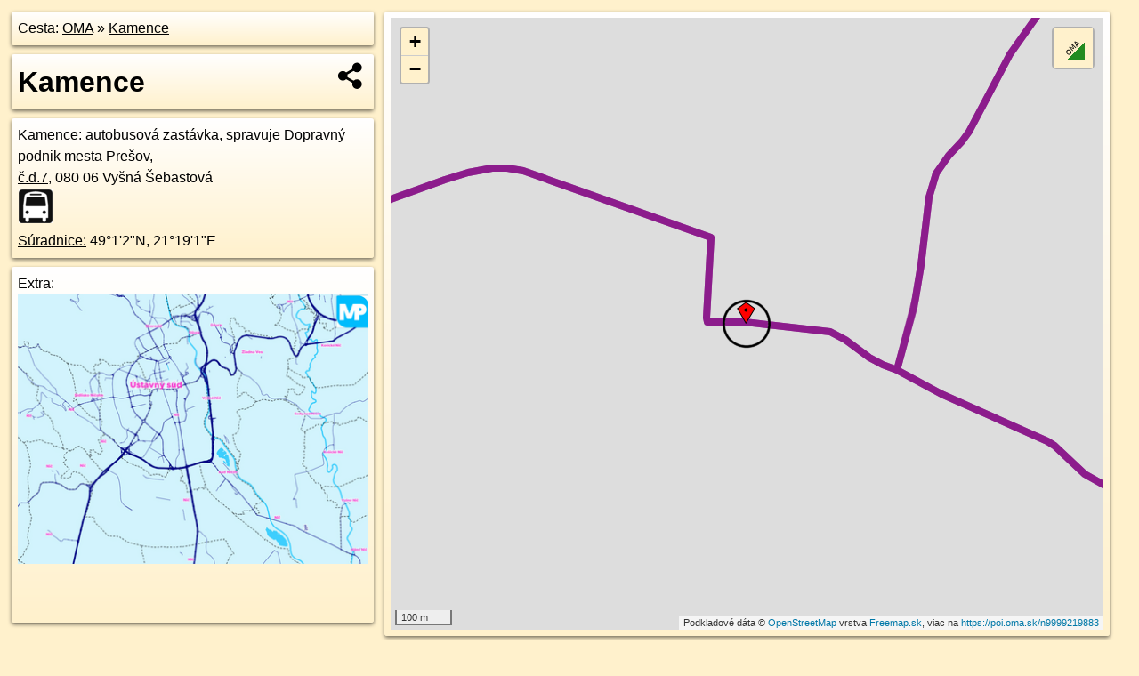

--- FILE ---
content_type: text/html; charset=UTF-8
request_url: https://poi.oma.sk/n9999219883
body_size: 5088
content:
<!DOCTYPE html>
<html lang="sk" dir="ltr">
<head>
	<title>Kamence - oma.sk</title>
	<meta http-equiv="Content-Type" content="text/html; charset=utf-8">
	<meta name="keywords" content="Kamence poi, n9999219883, Vyšná Šebastová, vysna-sebastova, Košická kotlina, kosicka-kotlina, Východné Slovensko, vychodne-slovensko, Prešovský kraj, presovsky-kraj, okres Prešov, okres-presov, Slovensko, slovensko, Šebastová, sebastova, autobusová zastávka, zastavka, autobusové zastávky, turistické trasy, cyklotrasy, pohoria Slovenska, cykloatlas, cyklistické trasy, cykloportál, turisticka mapa, oma.sk">
	<meta name="description" content="Kamence. na OMA.sk, portál o trasách a regiónoch SR.">
	<meta property="og:description" content="Kamence. na OMA.sk."><meta name="apple-mobile-web-app-title" content="Kamence - oma.sk"><link rel="canonical" href="https://poi.oma.sk/n9999219883"><meta property="og:url" content="https://poi.oma.sk/n9999219883"><meta property="og:locale" content="sk_SK">
	<meta name="audience" content="All"><link rel="preconnect" href="https://data.oma.sk"><meta name="robots" content="INDEX,FOLLOW"><meta name="revisit-after" content="7 days"><meta name="author" content="OMA.sk"><meta name="rating" content="Safe for Kids">
	<meta name="theme-color" content="#FFF1CC">
	<meta property="og:image" content="https://data.oma.sk/img/bod/poi.oma.sk-n9999219883.jpg"><meta property="twitter:image" content="https://data.oma.sk/img/bod/poi.oma.sk-n9999219883.jpg"><meta property="twitter:card" content="summary_large_image">
	<meta property='place:location:longitude' content='21.3172165'>
	<meta property='place:location:latitude' content='49.017424'><meta property='og:type' content='place'><meta property='og:locality' content='Vyšná Šebastová'>
	<meta property='og:title' content='Kamence'>
	<link rel='manifest' href='https://poi.oma.sk/manifest.json'>
	<meta name="viewport" content="width=device-width, initial-scale=1.0, maximum-scale=1, minimum-scale=1, user-scalable=no">
	<style>.box{box-sizing:border-box;height:auto;overflow:hidden;cursor:default;margin:5px;margin-bottom:10px;vertical-align:top;box-shadow:0 2px 4px rgba(0,0,0,0.55);border-radius:3px;padding:7px;position:relative;background:linear-gradient(#fff,#fff1cc);display:block;justify-self:start;grid-template-rows:1fr auto;break-inside:avoid;width:99%}div.expander{max-height:250px;overflow:hidden}div.fixedh{height:333px}.smallprint{font-size:.8em;line-height:120%}#popiselementu,#informacie{min-height:167px;height:400px}#zoznam,.minhei{min-height:167px}#navigacia{overflow:hidden;height:200px}body>.box{float:left}h2,h1{margin-top:.1em;margin-bottom:.2em;line-height:150%;text-decoration:none;min-height:48px}h2 a{text-decoration:none}h3,h4{margin:0;margin-bottom:4px;text-decoration:none}p{margin:0}a,a:hover{color:#000}.box img.foto{padding-left:1%;padding-bottom:1%;width:48%;height:105px;object-fit:none;object-position:center}img{border-style:none;max-width:100%}.erb{width:31%;float:right;margin:1%}.poiz{min-width:50px;height:38px;margin:1px;background-repeat:no-repeat;display:inline-block}.shareicon{background-image:url('https://data.oma.sk/img/share.png');background-size:contain;background-repeat:no-repeat;display:inline-block;min-width:32px;padding-left:3px;height:32px;margin:1px 1px 1px 1px;float:right}body{background-color:#fff1cc;height:98%;width:98%;max-width:2100px;min-width:98%;font-family:Tahoma,Geneva,sans-serif;line-height:150%;color:#000}html{height:100%;width:99%}.atlasimg h3{position:absolute;top:90px;left:20px;background-color:white;padding:2px 5px 2px 5px;z-index:3}.erb .stvorec{position:relative;display:block;padding-bottom:100%}.atlasimg a{position:relative;display:block;padding-bottom:53%}.atlasimg img,.stvorec img{position:absolute;top:0;left:0;width:100%;height:auto}div.smallmap,.poimap{width:100%;height:100%}.mapafull #omask{height:100%}@media all and (max-width:840px){body,.smallprint ul{line-height:230%}a.poiz{margin:5px}}@media all and (max-width:500px){.mapafull{width:89%;height:70%}.nemapafull,.fullw{width:89%}.atlasimg{height:100px;overflow:hidden}.atlasimg h3{top:70px;left:20px}}@media all and (min-width:501px) and (max-width:840px){.mapafull{width:92%;height:70%}.nemapafull,.fullw{width:92%}.atlasimg h3{top:75px;left:20px}.atlasimg{height:120px;overflow:hidden}}@media all and (min-width:840px) and (max-width:1000px){.nemapafull{width:30%}.mapafull{width:61%}}@media all and (min-width:1001px) and (max-width:1400px){.nemapafull{width:23%}.mapafull{width:73%}}@media all and (min-width:1401px) and (max-width:1850px){.nemapafull{width:18%}.mapafull{width:77%}}@media all and (min-width:1851px){.nemapafull{width:15%}.mapafull{width:81%}}@media all and (min-width:840px){.fullw{width:98%}.mapafull{height:95%}}.brickcontent{column-gap:10px;margin-top:5px;margin-bottom:10px}@media all and (max-width:1000px){.rightmap,.leftbox{width:100%}.rightmap{height:500px}}@media all and (min-width:1001px){.topbox{display:grid;width:100%;gap:7px;padding-bottom:7px}.rightmap{height:100%}}@media all and (max-width:500px){.brickcontent{column-count:1}}@media all and (min-width:501px) and (max-width:1000px){.brickcontent,.leftbox{column-count:2}.topbox{grid-template-columns:1fr 1fr}.leftbox .biggerbox{column-span:all}}@media all and (min-width:1401px){.leftbox{column-count:2}.leftbox .biggerbox{column-span:all}}@media all and (min-width:1001px) and (max-width:1400px){.brickcontent{column-count:3}.topbox{grid-template-columns:1fr 2fr}}@media all and (min-width:1401px) and (max-width:1850px){.brickcontent{column-count:4}.topbox{grid-template-columns:2fr 2fr}}@media all and (min-width:1851px){.brickcontent{column-count:5}.topbox{grid-template-columns:2fr 3fr}}h3.expand{width:100%}span.right{font-weight:bold;font-size:1.2em;text-align:right;position:absolute;right:5px}.headerclickable{cursor:pointer}#tooltip{min-height:2.7em}span.r2{min-height:2em}.bottom{position:absolute;bottom:0;height:auto;background:white}.blue{background:#8acde3;opacity:.9;font-size:18px;font-weight:bold}ul,ol{margin-top:0;margin-bottom:0;padding-left:20px}ol{padding-left:3em}ul{list-style-type:circle}img.foto-bigger,img.pocasie-img{width:100%}.twtr-tweet-text{font-size:125%}div.box>form>input.search,div.box>input.search,#redir{width:98%;margin:4px;padding:4px;border:#000 1px solid;border-radius:3px;padding-right:0;padding-left:0;margin-top:4px;margin-bottom:4px;background-color:#fff1cc;color:#000;font-weight:bold}#navigacia path{fill:#fff1cc;stroke:#000;stroke-width:2px}#navigacia path:hover{fill:#fff}tr:nth-child(even){background:#fff1cc}tr:nth-child(odd){background:#fff}iframe{scrolling:no;frameborder:0;border:0;overflow:hidden;width:100%;height:400px}a,button{touch-action:manipulation}</style>
	<link rel="apple-touch-icon" type="image/png" href="https://data.oma.sk/img/t/180/logo.png" sizes="180x180">
	<link rel="icon" type="image/png" href="https://data.oma.sk/img/t/96/logo.png" sizes="96x96"><link rel="icon" type="image/png" href="https://data.oma.sk/img/t/192/logo.png" sizes="192x192"><link rel="icon" type="image/png" href="https://data.oma.sk/img/t/512/logo.png" sizes="512x512">
	<meta name="msapplication-TileImage" content="https://data.oma.sk/img/t/144/logo.png"><link rel="shortcut icon" href="https://poi.oma.sk/favicon.ico"><link rel="icon" type="image/svg+xml" href="https://data.oma.sk/img/t/512/logo.svg">
	<meta name="msapplication-config" content="https://www.oma.sk/browserconfig.xml"><meta name="msapplication-TileColor" content="#FFF1CC">
	<meta property="article:author" content="https://www.facebook.com/wwwOMAsk/"><meta name="twitter:site" content="@wwwOMAsk">
</head>
<body>
<div class='topbox'>
 <div class='leftbox'>
<p class='box biggerbox'>Cesta: <a href='https://www.oma.sk'>OMA</a> &raquo; <a href='https://poi.oma.sk/n9999219883'>Kamence</a></p>
<h1 class='box biggerbox'>Kamence</h1>
 <div class='box vcard'><span class='fn'>Kamence</span>: autobusová zastávka, spravuje Dopravný podnik mesta Prešov, <div class="adr"><a class="street-address" href="https://vysna-sebastova.oma.sk/c/7">č.d.<span class="supisne">7</span></a>, <span class="postal-code">080 06</span> <span class="locality">Vyšná Šebastová</span></div> <span class="ikony-right"><a  class='poiz ik-zastavka' href='https://www.oma.sk/doprava/autobusova-zastavka' title='autobusová zastávka na Slovensku'></a> </span><div class='geo'><a href='https://www.freemap.sk/?map=15/49.017424/21.3172165&layers=X&tool=route-planner&points=49.017424/21.3172165,&transport=foot' title='choď na freemap.sk' target='_BLANK' rel='noopener'>Súradnice:</a> <span class='latitude' title='49.017424'>49&deg;1'2"N</span>, <span class='longitude' title='21.3172165'>21&deg;19'1"E</span></div></div><div class='box' id='popiselementu'><span class='lazy' data-loader='ajax' data-src='/js/rek.php?osm_id=9999219883'></span></div></div>
<div class='box rightmap'><div class='poimap smallmap' id='omask' data-lat='49.017424' data-lon='21.3172165'></div></div>
</div><div class='brickcontent'>
<div class="box"><a href="https://vychodne-slovensko.oma.sk">Východné Slovensko</a> &raquo; <a href="https://presovsky-kraj.oma.sk">Prešovský kraj</a> &raquo; <a href="https://okres-presov.oma.sk">okres Prešov</a> &raquo; <a href="https://sebastova.oma.sk">Šebastová</a> &raquo; <a href="https://vysna-sebastova.oma.sk">Vyšná Šebastová</a></div><div class='box trasy'><h3>Linky na zastávke</h3><a href="https://mhd.oma.sk/-15698818" id="-15698818" data-lon="21.317218218705104" data-lat="49.017454479893175" data-color="" title=" vzdialené 3&nbsp;m">Bus 13: Veľká pošta = >  Podhradík</a> <span class='clickable' title=' vzdialené 3&nbsp;m'> &curren;</span></div>
<div class='box markers'><h3>Doprava</h3><a href="https://poi.oma.sk/n9999219885" id="n9999219885a1" data-lon="21.316967" data-lat="49.0174952" title=" vzdialené 20&nbsp;m, smer západo-severozápadne 286&deg;" data-ikona="zastavka">Kamence</a> <span class='clickable' title=' vzdialené 20&nbsp;m, smer západo-severozápadne 286&deg;'> &curren;</span></div>
<div class='box markers'><h3>Duchovno</h3><a href="https://poi.oma.sk/n13104246938" id="n13104246938a2" data-lon="21.316735" data-lat="49.0187446" title=" vzdialené 151&nbsp;m, smer sever-severozápadne 340&deg;" data-ikona="kriz">kríž</a> <span class='clickable' title=' vzdialené 151&nbsp;m, smer sever-severozápadne 340&deg;'> &curren;</span></div>
<div class='box markers'><h3>Zastávky v okolí</h3><a href="https://poi.oma.sk/n9999219883" id="n9999219883a3" data-lon="21.3172165" data-lat="49.017424" title=" vzdialené 0&nbsp;m" data-ikona="zastavka">Kamence</a> <span class='clickable' title=' vzdialené 0&nbsp;m'> &curren;</span>, <a href="https://poi.oma.sk/n9999219885" id="n9999219885a3" data-lon="21.316967" data-lat="49.0174952" title=" vzdialené 20&nbsp;m, smer západo-severozápadne 286&deg;" data-ikona="zastavka">Kamence</a> <span class='clickable' title=' vzdialené 20&nbsp;m, smer západo-severozápadne 286&deg;'> &curren;</span>, <a href="https://poi.oma.sk/n10866847663" id="n10866847663a3" data-lon="21.3203629" data-lat="49.0168583" title=" vzdialené 239&nbsp;m, smer východne 100&deg;" data-ikona="zastavka">Rázceśtie Vyšná Šebastová</a> <span class='clickable' title=' vzdialené 239&nbsp;m, smer východne 100&deg;'> &curren;</span>, <a href="https://poi.oma.sk/n10866847664" id="n10866847664a3" data-lon="21.3206223" data-lat="49.0166903" title=" vzdialené 262&nbsp;m, smer východo-juhovýchodne 102&deg;" data-ikona="zastavka">Rázceśtie Vyšná Šebastová</a> <span class='clickable' title=' vzdialené 262&nbsp;m, smer východo-juhovýchodne 102&deg;'> &curren;</span>, <a href="https://poi.oma.sk/n9999219878" id="n9999219878a3" data-lon="21.3130259" data-lat="49.019616" title=" vzdialené 392&nbsp;m, smer západo-severozápadne 298&deg;" data-ikona="zastavka">Briežky</a> <span class='clickable' title=' vzdialené 392&nbsp;m, smer západo-severozápadne 298&deg;'> &curren;</span>, <a href="https://poi.oma.sk/n9999219881" id="n9999219881a3" data-lon="21.3215907" data-lat="49.0195739" title=" vzdialené 399&nbsp;m, smer východo-severovýchodne 64&deg;" data-ikona="zastavka">Gbolovky</a> <span class='clickable' title=' vzdialené 399&nbsp;m, smer východo-severovýchodne 64&deg;'> &curren;</span>, <a href="https://poi.oma.sk/n9999219877" id="n9999219877a3" data-lon="21.3126826" data-lat="49.0196027" title=" vzdialené 411&nbsp;m, smer západo-severozápadne 296&deg;" data-ikona="zastavka">Briežky</a> <span class='clickable' title=' vzdialené 411&nbsp;m, smer západo-severozápadne 296&deg;'> &curren;</span>, <a href="https://poi.oma.sk/n9999219880" id="n9999219880a3" data-lon="21.3224677" data-lat="49.0202921" title=" vzdialené 499&nbsp;m, smer východo-severovýchodne 61&deg;" data-ikona="zastavka">Gbolovky</a> <span class='clickable' title=' vzdialené 499&nbsp;m, smer východo-severovýchodne 61&deg;'> &curren;</span></div>
<div class='box trasy'><h3>MHD v okolí</h3><a href="https://mhd.oma.sk/-15698818" id="-15698818" data-lon="21.316801684857" data-lat="49.017454899279" data-color="" title=" vzdialené 16&nbsp;m, smer severne 0&deg;">Bus 13: Veľká pošta = >  Podhradík</a> <span class='clickable' title=' vzdialené 16&nbsp;m, smer severne 0&deg;'> &curren;</span>, <a href="https://mhd.oma.sk/-15698819" id="-15698819" data-lon="21.316801684857" data-lat="49.017454899279" data-color="" title=" vzdialené 16&nbsp;m, smer severne 0&deg;">Bus 13: Podhradík = >  Čierny most</a> <span class='clickable' title=' vzdialené 16&nbsp;m, smer severne 0&deg;'> &curren;</span></div>
<div id='toposcope' class='box'></div>
<div class='box'><h3>V kategóriách</h3><a href='https://vysna-sebastova.oma.sk/doprava/autobusova-zastavka' title='autobusová zastávka v Vyšná Šebastová'>autobusová zastávka v Vyšná Šebastová 24x</a>, <a href='https://sebastova.oma.sk/doprava/autobusova-zastavka' title='autobusová zastávka v Šebastová'>autobusová zastávka v Šebastová 54x</a>, <a href='https://okres-presov.oma.sk/doprava/autobusova-zastavka' title='autobusová zastávka v okres Prešov'>autobusová zastávka v okres Prešov 908x</a>, <a href='https://presovsky-kraj.oma.sk/doprava/autobusova-zastavka' title='autobusová zastávka v Prešovský kraj'>autobusová zastávka v Prešovský kraj 2699x</a>, <a href='https://vychodne-slovensko.oma.sk/doprava/autobusova-zastavka' title='autobusová zastávka v Východné Slovensko'>autobusová zastávka v Východné Slovensko 5113x</a></div>
<div class='box smallprint'><h3>Viac o bode</h3>Viac info: <a href='https://www.openstreetmap.org/edit?editor=id&amp;node=9999219883'>aktualizovať mapu</a>, <a href='https://www.openstreetmap.org/edit?editor=remote&amp;node=9999219883'>uprav v JOSM (pokročilé)</a>, <a  href='https://www.openstreetmap.org/browse/node/9999219883' target='_BLANK' rel='nofollow'>9999219883</a>, <div class='geo'><a href='https://www.freemap.sk/?map=15/49.017424/21.3172165&layers=X&tool=route-planner&points=49.017424/21.3172165,&transport=foot' title='choď na freemap.sk' target='_BLANK' rel='noopener'>Súradnice:</a> <span class='latitude' title='49.017424'>49&deg;1'2"N</span>, <span class='longitude' title='21.3172165'>21&deg;19'1"E</span></div><a href='https://data.oma.sk/gpx/gpx-ref.php?osm_id=9999219883&typ=poi&format=gpx'>stiahni GPX</a>, lon: 21.3172165, lat: 49.017424, og type: place, og locality: Vyšná Šebastová, </div>
</div><div class='brickcontent'>
<div class='box atlasimg'><a href='https://poi.oma.sk/n9999219883'><img src='https://data.oma.sk/img/bod/poi.oma.sk-n9999219883.jpg' alt='Kamence' loading='lazy' ></a></div>
<div class='box'><iframe class='lazy' title='facebook stránky' data-src='https://www.facebook.com/plugins/likebox.php?href=https://www.facebook.com/wwwOMAsk&amp;colorscheme=light&amp;show_faces=false&amp;stream=true&amp;header=false&amp;height=400&amp;scrolling=false&amp;border=0'></iframe></div>
<div class='box dbox smallprint'><h3>Viac o nás</h3><ul><li><a href='https://twitter.com/wwwOMAsk'>nájdete nás na twittri</a></li><li><a href='https://www.facebook.com/wwwOMAsk/'>alebo na faceboooku</a></li><li><a href='https://www.oma.sk/spravy/'>alebo aj v správach</a></li></ul></div>
<div class="box lazy minhei" data-loader="ajax" data-src="https://data.oma.sk/img/oma-hladaj.html"></div>
<div class='box dbox smallprint'><h3>Podpor projekt OMA:</h3><a href='https://poi.oma.sk/n9999219883'><img class='erb' src='https://data.oma.sk/img/qr/poi.oma.sk/n9999219883.png' alt='QR kód na túto stránku poi.oma.sk n9999219883' loading='lazy'></a><p>Spojte sa s nami <a href='https://www.facebook.com/wwwOMAsk/' title='OMA.sk facebook stránka'>na facebooku</a>, <a href='https://www.facebook.com/sharer.php?u=https://poi.oma.sk/n9999219883&amp;t=Kamence' title='zdieľať na Facebook' rel='nofollow'>zdieľajte túto stránku na Facebooku</a>, <a href='https://twitter.com/home?status=Kamence%3A+https%3A%2F%2Fpoi.oma.sk%2Fn9999219883' title='zdieľať na Twitter' rel='nofollow'>na Twittri</a>, alebo umiestnite odkaz na svoju stránku.</p><p>Ale hlavne doplňte dáta do Openstreetmap, články do wikipédie, ...</p> </div>
<div class='box smallprint'><h3>Zdroj dát</h3>Mapové údaje pochádzajú z <a href='https://www.openstreetmap.org/' rel='noopener'>www.OpenStreetMap.org</a>, databáza je prístupná pod licenciou <a href='https://www.openstreetmap.org/copyright' rel='noopener'>ODbL</a>. <a href='https://www.oma.sk/' title='OMA vie všetko'><img src='https://data.oma.sk/img/t/100/logo.png' data-retina='https://data.oma.sk/img/t/200/logo.png' alt='OMA logo' class='erb' loading='lazy'></a>Mapový podklad vytvára a aktualizuje <a href='https://www.freemap.sk/'>Freemap Slovakia (www.freemap.sk)</a>, šíriteľný pod licenciou CC-BY-SA. Fotky sme čerpali z galérie portálu freemap.sk, autori fotiek sú uvedení pri jednotlivých fotkách a sú šíriteľné pod licenciou CC a z wikipédie. Výškový profil trás čerpáme z <a href='https://www2.jpl.nasa.gov/srtm/'>SRTM</a>. Niečo vám chýba? <a href='https://wiki.openstreetmap.org/wiki/Sk:WikiProjekt_Slovensko' rel='noopener'>Pridajte to</a>. Sme radi, že tvoríte slobodnú wiki mapu sveta.</div>
<script src='https://data.oma.sk/img/oma-nomap2.js?v=4' defer></script>
</div></body></html>

--- FILE ---
content_type: text/html; charset=UTF-8
request_url: https://poi.oma.sk/js/rek.php?osm_id=9999219883
body_size: -90
content:
Extra:<br/><a href="https://www.palenik.sk/mapa-nicoho" title="Mapa ničoho"><img src="https://data.oma.sk/img/rek/mapa-podla-smeru.png" alt="Mapa ničoho" class="foto-bigger"/></a>

--- FILE ---
content_type: application/javascript; charset=utf-8
request_url: https://data.oma.sk/api.php?osm_id=0,-15698818&tabulka=trasy&format=oma&callback=jQuery361031693955791352435_1769027967545
body_size: 4097
content:
jQuery361031693955791352435_1769027967545([
{"type": "Feature",
 "properties": {"name":"Bus 13: Veľká pošta = >  Podhradík","description":"<h2><a href='https://mhd.oma.sk/-15698818'>Bus 13: Veľká pošta = >  Podhradík</a></h2>dĺžka 15&nbsp;km spravuje Dopravný podnik mesta Prešov, číslo trasy 13, názvy: Bus 13: Veľká pošta => Podhradík <a href='https://mhd.oma.sk/-15698818' title='všetky informácie o trase Bus 13: Veľká pošta = >  Podhradík'>viac o trase</a>","colour":"ine","uri":"https://mhd.oma.sk/-15698818","id":"-15698818","copyright":"poskytuje https://www.oma.sk (c) prispievatelia Openstreetmap, šírené pod licenciou ODbL ( https://www.openstreetmap.org/copyright ): http://wiki.freemap.sk/Licencia"},
 "geometry": {"type":"MultiLineString","coordinates":[[[21.2453731,48.9915852],[21.2454262,48.9915173],[21.2455218,48.9913952],[21.245815,48.991022],[21.24601,48.9907785],[21.2460572,48.9907206],[21.2463289,48.9903875],[21.2464827,48.9901938],[21.2467508,48.9898405],[21.2468073,48.9897622],[21.2468435,48.9897109],[21.2469424,48.9895498],[21.2470817,48.9893604],[21.2471361,48.9892911],[21.247294,48.9890519],[21.2474695,48.9887922],[21.2475324,48.9887082],[21.2475587,48.988673],[21.2475658,48.9886619],[21.2476404,48.9885455],[21.2477973,48.9885697],[21.2479487,48.988602],[21.2480702,48.988641],[21.2481648,48.9886899],[21.2482566,48.9887477],[21.2483658,48.9888332],[21.2485142,48.9889754],[21.2485516,48.9890147],[21.2486096,48.9890756],[21.2487182,48.9891897],[21.2488786,48.9893445],[21.2490103,48.989453],[21.2492112,48.9895978],[21.2494413,48.989738],[21.2495703,48.9898062],[21.2497128,48.9898743],[21.2500032,48.9899917],[21.2502603,48.9900724],[21.2504136,48.9901135],[21.2507001,48.9901812],[21.2508062,48.9902115],[21.2509156,48.9902376],[21.2509398,48.9902434],[21.2512965,48.9903297],[21.2520172,48.9905034],[21.2524828,48.9906097],[21.2527257,48.9906667],[21.2534764,48.9908292],[21.2542484,48.9909882],[21.2547153,48.9910729],[21.2552071,48.9911489],[21.2556928,48.9912108],[21.2561204,48.9912577],[21.2564157,48.9912932],[21.2567196,48.9913273],[21.2570689,48.9913574],[21.257797,48.9914158],[21.2580098,48.991426],[21.2581513,48.9914321],[21.2584815,48.9914361],[21.2589834,48.9914528],[21.2597503,48.9914609],[21.2598073,48.9914597],[21.2601541,48.9913708],[21.2606981,48.9913649],[21.2607534,48.9913647],[21.2610223,48.9914237],[21.2617758,48.9913706],[21.2621573,48.9913364],[21.2632716,48.9912217],[21.2634007,48.991207],[21.2636488,48.9911663],[21.2637938,48.991132],[21.2642368,48.9910465],[21.2654644,48.9908394],[21.2656199,48.9907686],[21.2657714,48.9906996],[21.2657914,48.990742],[21.2658114,48.9907843],[21.2658785,48.9909265],[21.2658907,48.9909557],[21.2659864,48.9912031],[21.266227,48.9917338],[21.2665009,48.9922572],[21.2668064,48.9927021],[21.2669197,48.9928541],[21.2669914,48.9929511],[21.2670968,48.9930778],[21.2675874,48.9936997],[21.2679681,48.9940056],[21.2682934,48.99438],[21.2684217,48.9947102],[21.2686819,48.995027],[21.2690513,48.9954938],[21.2692633,48.9958118],[21.2693518,48.9959486],[21.269441,48.9961039],[21.2696106,48.9964408],[21.2696284,48.9964764],[21.2696449,48.99651],[21.2696919,48.9966272],[21.2697524,48.9967722],[21.2698695,48.9969416],[21.2699566,48.9972491],[21.2699179,48.9973658],[21.2699695,48.9976608],[21.2700017,48.997934],[21.2700138,48.9981763],[21.2700274,48.9984498],[21.2700284,48.998484],[21.2700123,48.9986493],[21.2700029,48.9988059],[21.269942,48.9991309],[21.2698925,48.9993272],[21.2698041,48.9995876],[21.2697269,48.9997906],[21.2696363,48.99999],[21.2695449,49.000174],[21.2694459,49.0003404],[21.2694097,49.0004014],[21.2693553,49.0004823],[21.2689693,49.0010566],[21.268579,49.0015806],[21.268524,49.0016552],[21.2679778,49.0023566],[21.2678025,49.0025874],[21.2669765,49.0036705],[21.2660995,49.0048468],[21.2659524,49.0050483],[21.2658054,49.0052582],[21.2656758,49.0054698],[21.2655817,49.0056309],[21.2654951,49.0058003],[21.265435,49.0059521],[21.2653762,49.0061217],[21.2653494,49.0062245],[21.2653125,49.0063453],[21.2652793,49.0064772],[21.2652504,49.0066162],[21.2652218,49.0068049],[21.2652151,49.0071417],[21.2652217,49.0072771],[21.2652547,49.0075606],[21.2653044,49.0078369],[21.2653692,49.0081009],[21.2654458,49.0083633],[21.2663114,49.0109995],[21.266421,49.0112208],[21.2665216,49.0114235],[21.2665935,49.0115197],[21.2667113,49.0115904],[21.2668191,49.0116281],[21.2669399,49.0116441],[21.2671847,49.0116293],[21.2673278,49.0116236],[21.2674133,49.0116259],[21.2674555,49.0116311],[21.2676336,49.0116582],[21.2680108,49.0117122],[21.268326,49.0117502],[21.2684852,49.0117642],[21.2702483,49.0117825],[21.2703884,49.0117839],[21.2704765,49.0117848],[21.2707881,49.011793],[21.2712812,49.0117919],[21.271735,49.0117827],[21.2722278,49.0117765],[21.2729416,49.0117485],[21.2730657,49.0117442],[21.2731692,49.0117413],[21.2733095,49.01174],[21.2735951,49.0117262],[21.2737458,49.0117234],[21.2740575,49.0117176],[21.2743083,49.0117047],[21.2744952,49.0116801],[21.2746447,49.0116723],[21.2748672,49.0117014],[21.2750022,49.0117473],[21.2750792,49.0117735],[21.2751611,49.0117991],[21.2756475,49.0118712],[21.2756896,49.0118775],[21.2766594,49.0119614],[21.2780217,49.011995],[21.279102,49.0120629],[21.2791306,49.0120647],[21.2794131,49.0120824],[21.2796303,49.012098],[21.2799088,49.0121858],[21.2804095,49.012356],[21.281024,49.0126063],[21.2811337,49.012651],[21.2811012,49.0126925],[21.2807622,49.0131255],[21.2767108,49.0134182],[21.2763374,49.0134452],[21.2766135,49.0143517],[21.2768863,49.0152928],[21.2771093,49.016367],[21.2772961,49.017221],[21.2774275,49.0178261],[21.2774373,49.0178713],[21.2774454,49.0179084],[21.2762834,49.0180064],[21.2761826,49.0180368],[21.2761344,49.0180514],[21.2759727,49.018111],[21.2760996,49.0182454],[21.276171,49.018344],[21.2761863,49.0183681],[21.276243,49.0184575],[21.2763023,49.0185617],[21.2763613,49.0186885],[21.2764721,49.0189804],[21.2764931,49.0190358],[21.2765079,49.0190747],[21.2766526,49.0194558],[21.2766625,49.019482],[21.2767139,49.0196172],[21.2768168,49.0198881],[21.2768643,49.0200132],[21.2769376,49.0202063],[21.2770058,49.020386],[21.2770478,49.0204936],[21.2771082,49.0206484],[21.2771292,49.0207025],[21.2773644,49.0212461],[21.2773829,49.0212961],[21.2773905,49.0213199],[21.2773905,49.0213635],[21.2773769,49.0214181],[21.2773557,49.0214598],[21.2773363,49.0214845],[21.277292,49.0215354],[21.2772431,49.0215916],[21.277539,49.0217161],[21.2783823,49.0220709],[21.2784274,49.0220899],[21.2793248,49.0224419],[21.2794894,49.022513],[21.280207,49.022823],[21.280238,49.0228358],[21.2807929,49.0230646],[21.2809418,49.0231238],[21.2810749,49.0231764],[21.2812769,49.0232562],[21.2817755,49.0234532],[21.2821266,49.023592],[21.2827671,49.0238452],[21.2833849,49.0240894],[21.2835348,49.0241486],[21.2837568,49.0242349],[21.2842283,49.0244182],[21.2852971,49.0248336],[21.2855892,49.0248289],[21.2858019,49.0248208],[21.2859469,49.0248117],[21.2861116,49.0248023],[21.2862131,49.0247956],[21.2863796,49.0247863],[21.2865046,49.0247793],[21.2865018,49.0247038],[21.286407,49.0234657],[21.2863204,49.0223908],[21.287119,49.0218875],[21.2871811,49.0218484],[21.2876447,49.0215561],[21.2881144,49.0212735],[21.2881806,49.0212336],[21.2902524,49.0199868],[21.2906244,49.019794],[21.2911434,49.0195933],[21.2915665,49.0194733],[21.2915941,49.019469],[21.2920495,49.0193985],[21.29309,49.0193246],[21.2935504,49.0192919],[21.2947799,49.0192116],[21.294814,49.0192095],[21.2949372,49.0192018],[21.2949736,49.0191995],[21.2954913,49.0191618],[21.2955593,49.0191569],[21.2970551,49.0190493],[21.2972462,49.0190356],[21.297901,49.0189885],[21.2981421,49.0189736],[21.2992436,49.0189055],[21.3013208,49.0187527],[21.3044536,49.0185337],[21.3047554,49.0185461],[21.3051637,49.0185922],[21.3061629,49.0188232],[21.3084501,49.0193579],[21.3099334,49.0197044],[21.3104984,49.019823],[21.3107729,49.019861],[21.3110773,49.0198803],[21.3114305,49.0198839],[21.3116258,49.0198715],[21.3118139,49.0198412],[21.3121339,49.0197725],[21.3126986,49.0196393],[21.3130129,49.0195652],[21.3163617,49.0187905],[21.3162993,49.0181462],[21.3162392,49.017525],[21.3162678,49.0174487],[21.3169826,49.017457],[21.3171753,49.0174569],[21.3177091,49.0174268],[21.3190269,49.0173228],[21.3192271,49.0172928],[21.3195941,49.0171779],[21.3201736,49.016893],[21.320254,49.0168607],[21.3203471,49.0168271],[21.3204868,49.0167826],[21.3206406,49.0167422],[21.3208428,49.0166983]],[[21.3208428,49.0166983],[21.3212657,49.0165474],[21.3213043,49.016534],[21.3219148,49.0163182],[21.3225418,49.0161406],[21.3231469,49.0159481],[21.3236143,49.0158103],[21.3244567,49.0155614],[21.3246327,49.0154903],[21.3247819,49.015407],[21.3251204,49.015186],[21.3252603,49.0151057],[21.3253654,49.0150505],[21.3254684,49.0150047],[21.3255828,49.0149607],[21.3260407,49.0147954],[21.3260561,49.0147883],[21.3261447,49.0147452],[21.3262102,49.0147098],[21.3263629,49.0146155],[21.3264842,49.0145467],[21.3265821,49.0144825],[21.326667,49.0144263],[21.3272884,49.0138492],[21.3277221,49.0134799],[21.3280557,49.013324],[21.3284603,49.0132256],[21.3286422,49.0131493],[21.3288147,49.0128536],[21.3290421,49.0125901],[21.3291116,49.0125343],[21.3292392,49.0124775],[21.3296196,49.0123612],[21.3302645,49.0121446],[21.3304696,49.0120827],[21.3306169,49.0120499],[21.3308405,49.0120168],[21.3310628,49.0119916],[21.3315347,49.0119518],[21.3316462,49.0119541],[21.3317471,49.0119678],[21.3318876,49.0118884],[21.3327,49.0114672],[21.3335557,49.0109927],[21.3336041,49.0109659],[21.3336978,49.0109137],[21.3337629,49.0108768],[21.3341738,49.010658],[21.3346759,49.0104084],[21.3350752,49.0102076],[21.3361425,49.0097219],[21.3364242,49.0095426],[21.3366623,49.0093525],[21.3369137,49.0091379],[21.3371337,49.0089385],[21.3372738,49.0088154],[21.3373569,49.0087271],[21.3374823,49.0085965],[21.337598,49.0084881],[21.3381538,49.0079671],[21.3383999,49.0077361],[21.338582,49.0076063],[21.3388236,49.0074812],[21.3397673,49.0071214],[21.3405256,49.0068411],[21.3407749,49.0067489],[21.3416095,49.0065549],[21.3421391,49.0064048],[21.3426016,49.0062224],[21.34372,49.0057116],[21.3439364,49.005607],[21.344965,49.0051146],[21.3455664,49.0048332],[21.3464231,49.0044519],[21.3467852,49.0042258],[21.3473043,49.0038178],[21.3474076,49.0037814],[21.3475136,49.0037521],[21.3476989,49.0037153],[21.3478836,49.0036808],[21.3481669,49.0036347],[21.3484977,49.0035931],[21.3486725,49.003571],[21.3487733,49.0035538],[21.3488633,49.0035296],[21.3489017,49.00351]],[[21.3208428,49.0166983],[21.3210631,49.0172957],[21.3211723,49.0175396],[21.3212037,49.0176096],[21.3212355,49.0176815],[21.3212394,49.0176904],[21.3212878,49.0178314],[21.3214129,49.018347],[21.3214401,49.0184951],[21.3215324,49.0189651],[21.3216188,49.0194201],[21.3216395,49.0194993],[21.3216698,49.0195867],[21.3217077,49.0196665],[21.3217422,49.0197291],[21.3217875,49.0197986],[21.3218592,49.0198815],[21.3219427,49.0199606],[21.3220857,49.0200805],[21.3223995,49.0203096],[21.3224877,49.0203834],[21.3225759,49.0204696],[21.3227397,49.0206608],[21.3232102,49.0212734],[21.323565,49.021682],[21.3242981,49.0223698],[21.3247754,49.0227887],[21.3255969,49.0234394],[21.3257611,49.0235749],[21.3259797,49.0237081],[21.3261057,49.0237631],[21.326241,49.0237997],[21.3263766,49.0238185],[21.3264884,49.0238073],[21.3266159,49.0237941],[21.3266886,49.0237723],[21.3272282,49.0235913],[21.3275947,49.0234961],[21.3277603,49.0234202],[21.3280514,49.0232143],[21.3281742,49.0231364],[21.3283335,49.0230807],[21.3284419,49.0230578],[21.3285366,49.0230465],[21.3286215,49.0230419],[21.328691,49.0230454],[21.3287691,49.0230629],[21.3288582,49.0231099],[21.3288911,49.0231345],[21.3289216,49.0231613],[21.3289428,49.0231881],[21.328959,49.0232197],[21.3289718,49.0232535],[21.3289845,49.0232994],[21.3289926,49.0233468],[21.3289955,49.0233971],[21.3289978,49.0234694],[21.3289997,49.0235753],[21.3290047,49.0236326],[21.3290151,49.0236943],[21.3290318,49.0237409],[21.3290552,49.0237822],[21.3291273,49.0238669],[21.3292425,49.0239586],[21.3293514,49.0240253],[21.32948,49.0240784],[21.3296653,49.0241345],[21.3301287,49.0243103],[21.3302789,49.0243687],[21.330646,49.0244825],[21.330933,49.024538],[21.332554,49.0248125],[21.3329775,49.0248729],[21.3334016,49.0249294],[21.3335489,49.0249415],[21.3337156,49.0249375],[21.3339096,49.0249171],[21.3344505,49.0248388],[21.3345889,49.0248133],[21.3348186,49.0247492],[21.3350435,49.0246509],[21.3352606,49.0245364],[21.3354291,49.0244684],[21.3356875,49.0243934],[21.3360515,49.0243135],[21.3367113,49.0241785]]]}}])

--- FILE ---
content_type: application/javascript; charset=utf-8
request_url: https://data.oma.sk/api.php?osm_id=0,-15698818,-15698819&tabulka=trasy&format=oma&callback=jQuery361031693955791352435_1769027967546
body_size: 5956
content:
jQuery361031693955791352435_1769027967546([
{"type": "Feature",
 "properties": {"name":"Bus 13: Podhradík = >  Čierny most","description":"<h2><a href='https://mhd.oma.sk/-15698819'>Bus 13: Podhradík = >  Čierny most</a></h2>dĺžka 14,0&nbsp;km spravuje Dopravný podnik mesta Prešov, číslo trasy 13, názvy: Bus 13: Podhradík => Čierny most <a href='https://mhd.oma.sk/-15698819' title='všetky informácie o trase Bus 13: Podhradík = >  Čierny most'>viac o trase</a>","colour":"ine","uri":"https://mhd.oma.sk/-15698819","id":"-15698819","copyright":"poskytuje https://www.oma.sk (c) prispievatelia Openstreetmap, šírené pod licenciou ODbL ( https://www.openstreetmap.org/copyright ): http://wiki.freemap.sk/Licencia"},
 "geometry": {"type":"MultiLineString","coordinates":[[[21.3208428,49.0166983],[21.3206406,49.0167422],[21.3204868,49.0167826],[21.3203471,49.0168271],[21.320254,49.0168607],[21.3201736,49.016893],[21.3195941,49.0171779],[21.3192271,49.0172928],[21.3190269,49.0173228],[21.3177091,49.0174268],[21.3171753,49.0174569],[21.3169826,49.017457],[21.3162678,49.0174487],[21.3162392,49.017525],[21.3162993,49.0181462],[21.3163617,49.0187905],[21.3130129,49.0195652],[21.3126986,49.0196393],[21.3121339,49.0197725],[21.3118139,49.0198412],[21.3116258,49.0198715],[21.3114305,49.0198839],[21.3110773,49.0198803],[21.3107729,49.019861],[21.3104984,49.019823],[21.3099334,49.0197044],[21.3084501,49.0193579],[21.3061629,49.0188232],[21.3051637,49.0185922],[21.3047554,49.0185461],[21.3044536,49.0185337],[21.3013208,49.0187527],[21.2992436,49.0189055],[21.2981421,49.0189736],[21.297901,49.0189885],[21.2972462,49.0190356],[21.2970551,49.0190493],[21.2955593,49.0191569],[21.2954913,49.0191618],[21.2949736,49.0191995],[21.2949372,49.0192018],[21.294814,49.0192095],[21.2947799,49.0192116],[21.2935504,49.0192919],[21.29309,49.0193246],[21.2920495,49.0193985],[21.2915941,49.019469],[21.2915665,49.0194733],[21.2911434,49.0195933],[21.2906244,49.019794],[21.2902524,49.0199868],[21.2881806,49.0212336],[21.2881144,49.0212735],[21.2876447,49.0215561],[21.2871811,49.0218484],[21.287119,49.0218875],[21.2863204,49.0223908],[21.286407,49.0234657],[21.2865018,49.0247038],[21.2865046,49.0247793],[21.2865335,49.0248387],[21.2865649,49.0249224],[21.2865702,49.0249812],[21.2865703,49.0250092],[21.2865158,49.0250843],[21.2864665,49.0251259],[21.2862633,49.0252148],[21.2852971,49.0248336],[21.2842283,49.0244182],[21.2837568,49.0242349],[21.2835348,49.0241486],[21.2833849,49.0240894],[21.2827671,49.0238452],[21.2821266,49.023592],[21.2817755,49.0234532],[21.2812769,49.0232562],[21.2810749,49.0231764],[21.2809418,49.0231238],[21.2807929,49.0230646],[21.280238,49.0228358],[21.280207,49.022823],[21.2794894,49.022513],[21.2793248,49.0224419],[21.2784274,49.0220899],[21.2783823,49.0220709],[21.277539,49.0217161],[21.2772431,49.0215916],[21.277292,49.0215354],[21.2773363,49.0214845],[21.2773557,49.0214598],[21.2773769,49.0214181],[21.2773905,49.0213635],[21.2773905,49.0213199],[21.2773829,49.0212961],[21.2773644,49.0212461],[21.2771292,49.0207025],[21.2771082,49.0206484],[21.2770478,49.0204936],[21.2770058,49.020386],[21.2769376,49.0202063],[21.2768643,49.0200132],[21.2768168,49.0198881],[21.2767139,49.0196172],[21.2766625,49.019482],[21.2766526,49.0194558],[21.2765079,49.0190747],[21.2764931,49.0190358],[21.2764721,49.0189804],[21.2763613,49.0186885],[21.2763023,49.0185617],[21.276243,49.0184575],[21.2761863,49.0183681],[21.276171,49.018344],[21.2760996,49.0182454],[21.2759727,49.018111],[21.275888,49.0180527],[21.2758019,49.0179935],[21.275714,49.0179331],[21.2755707,49.017849],[21.2754715,49.0178026],[21.2754149,49.0177761],[21.2752971,49.0177292],[21.2746835,49.0174849],[21.2737341,49.0171068],[21.2735641,49.017039],[21.273448,49.0169927],[21.2730668,49.0168383],[21.2730319,49.0168242],[21.2715571,49.016227],[21.2715399,49.016154],[21.2713976,49.01549],[21.2712423,49.0149003],[21.2711644,49.0146044],[21.2709152,49.0136283],[21.2708998,49.0135821],[21.270679,49.0129184],[21.2705658,49.0125252],[21.2705158,49.0123517],[21.2704875,49.0119441],[21.2704848,49.0119043],[21.2704765,49.0117848],[21.2703884,49.0117839],[21.2702483,49.0117825],[21.2684852,49.0117642],[21.268326,49.0117502],[21.2680108,49.0117122],[21.2676336,49.0116582],[21.2674555,49.0116311],[21.2674133,49.0116259],[21.2673278,49.0116236],[21.2671847,49.0116293],[21.2670293,49.0116764],[21.2669111,49.0117171],[21.2667477,49.0117477],[21.266629,49.0117499],[21.2665485,49.0117213],[21.266421,49.011663],[21.2662728,49.0115418],[21.2660617,49.0109086],[21.2658448,49.0100443],[21.2652916,49.0083745],[21.2652119,49.0081192],[21.2651431,49.0078518],[21.2650868,49.007574],[21.2650569,49.0073021],[21.2650504,49.0071452],[21.2650504,49.0070098],[21.2650558,49.0068856],[21.2650668,49.0067489],[21.2651071,49.0064674],[21.2651403,49.0063299],[21.2651784,49.0062025],[21.2652119,49.0060836],[21.2652654,49.0059236],[21.2653809,49.0056654],[21.26552,49.0054057],[21.265597,49.0052703],[21.2656781,49.0051412],[21.2657487,49.0050461],[21.2664894,49.0040553],[21.2673981,49.0028229],[21.2679051,49.0021668],[21.2683006,49.001655],[21.2684765,49.0014189],[21.2688403,49.0009304],[21.2691386,49.0005129],[21.269239,49.0003648],[21.2692787,49.000306],[21.2693854,49.0001352],[21.2695774,48.999768],[21.2696903,48.9994663],[21.2697237,48.999359],[21.2697611,48.9992366],[21.2697824,48.9991353],[21.2698395,48.9988419],[21.2698603,48.9986386],[21.269869,48.9985338],[21.2698732,48.9984828],[21.2698801,48.9982115],[21.2698349,48.9977479],[21.2698104,48.9975683],[21.2697891,48.9974257],[21.2697471,48.9972409],[21.2696665,48.9969208],[21.2696097,48.9967922],[21.2695479,48.9966523],[21.2694801,48.9965065],[21.2694658,48.9964737],[21.2693894,48.9964507],[21.2693417,48.9963759],[21.2692079,48.9961222],[21.2692049,48.9959905],[21.2689067,48.9955337],[21.2685664,48.9950961],[21.2679239,48.9943242],[21.2677428,48.9942426],[21.2676373,48.9941469],[21.2676234,48.9941333],[21.2673658,48.9938332],[21.2672966,48.9937295],[21.2673771,48.9936514],[21.2669745,48.9931538],[21.2669514,48.993124],[21.2668526,48.9929965],[21.2667175,48.9928076],[21.266449,48.9924486],[21.2662733,48.9921514],[21.2660632,48.9917164],[21.2658897,48.9914058],[21.2657494,48.9912597],[21.2656478,48.9910989],[21.2656026,48.9910588],[21.2655715,48.9910429],[21.2655406,48.9910294],[21.2654572,48.9909954],[21.2653466,48.9909743],[21.2651826,48.9909841],[21.2649942,48.9910074],[21.2643705,48.9910846],[21.2636488,48.9911663],[21.2634096,48.9912298],[21.2632423,48.9912742],[21.2627361,48.9913338],[21.2626102,48.9913472],[21.2621573,48.9913364],[21.2617758,48.9913706],[21.2610223,48.9914237],[21.2604471,48.9914459],[21.2598073,48.9914597],[21.2597503,48.9914609],[21.2589834,48.9914528],[21.2584815,48.9914361],[21.2581513,48.9914321],[21.2580098,48.991426],[21.2578718,48.9914194],[21.257797,48.9914158],[21.2570689,48.9913574],[21.2567196,48.9913273],[21.2564157,48.9912932],[21.2561204,48.9912577],[21.2556928,48.9912108],[21.2552071,48.9911489],[21.2547153,48.9910729],[21.2542484,48.9909882],[21.2534764,48.9908292],[21.2527257,48.9906667],[21.2524828,48.9906097],[21.2520172,48.9905034],[21.2512965,48.9903297],[21.2509398,48.9902434],[21.2509156,48.9902376],[21.2508062,48.9902115],[21.2507001,48.9901812],[21.2504136,48.9901135],[21.2502603,48.9900724],[21.2500032,48.9899917],[21.2497128,48.9898743],[21.2495703,48.9898062],[21.2494413,48.989738],[21.2492112,48.9895978],[21.2490103,48.989453],[21.2488786,48.9893445],[21.2487182,48.9891897],[21.2486096,48.9890756],[21.2485516,48.9890147],[21.2485142,48.9889754],[21.2483658,48.9888332],[21.2482566,48.9887477],[21.2481648,48.9886899],[21.2480702,48.988641],[21.2479487,48.988602],[21.2477973,48.9885697],[21.2476404,48.9885455],[21.2475658,48.9886619],[21.2475587,48.988673],[21.2475324,48.9887082],[21.2474695,48.9887922],[21.247294,48.9890519],[21.2471361,48.9892911],[21.2470817,48.9893604],[21.2469424,48.9895498],[21.2468435,48.9897109]],[[21.3367113,49.0241785],[21.3360515,49.0243135],[21.3356875,49.0243934],[21.3354291,49.0244684],[21.3352606,49.0245364],[21.3350435,49.0246509],[21.3348186,49.0247492],[21.3345889,49.0248133],[21.3344505,49.0248388],[21.3339096,49.0249171],[21.3337156,49.0249375],[21.3335489,49.0249415],[21.3334016,49.0249294],[21.3329775,49.0248729],[21.332554,49.0248125],[21.330933,49.024538],[21.330646,49.0244825],[21.3302789,49.0243687],[21.3301287,49.0243103],[21.3296653,49.0241345],[21.32948,49.0240784],[21.3293514,49.0240253],[21.3292425,49.0239586],[21.3291273,49.0238669],[21.3290552,49.0237822],[21.3290318,49.0237409],[21.3290151,49.0236943],[21.3290047,49.0236326],[21.3289997,49.0235753],[21.3289978,49.0234694],[21.3289955,49.0233971],[21.3289926,49.0233468],[21.3289845,49.0232994],[21.3289718,49.0232535],[21.328959,49.0232197],[21.3289428,49.0231881],[21.3289216,49.0231613],[21.3288911,49.0231345],[21.3288582,49.0231099],[21.3287691,49.0230629],[21.328691,49.0230454],[21.3286215,49.0230419],[21.3285366,49.0230465],[21.3284419,49.0230578],[21.3283335,49.0230807],[21.3281742,49.0231364],[21.3280514,49.0232143],[21.3277603,49.0234202],[21.3275947,49.0234961],[21.3272282,49.0235913],[21.3266886,49.0237723],[21.3266159,49.0237941],[21.3264884,49.0238073],[21.3263766,49.0238185],[21.326241,49.0237997],[21.3261057,49.0237631],[21.3259797,49.0237081],[21.3257611,49.0235749],[21.3255969,49.0234394],[21.3247754,49.0227887],[21.3242981,49.0223698],[21.323565,49.021682],[21.3232102,49.0212734],[21.3227397,49.0206608],[21.3225759,49.0204696],[21.3224877,49.0203834],[21.3223995,49.0203096],[21.3220857,49.0200805],[21.3219427,49.0199606],[21.3218592,49.0198815],[21.3217875,49.0197986],[21.3217422,49.0197291],[21.3217077,49.0196665],[21.3216698,49.0195867],[21.3216395,49.0194993],[21.3216188,49.0194201],[21.3215324,49.0189651],[21.3214401,49.0184951],[21.3214129,49.018347],[21.3212878,49.0178314],[21.3212394,49.0176904],[21.3212355,49.0176815],[21.3212037,49.0176096],[21.3211723,49.0175396],[21.3210631,49.0172957],[21.3208428,49.0166983]],[[21.3208428,49.0166983],[21.3212657,49.0165474],[21.3213043,49.016534],[21.3219148,49.0163182],[21.3225418,49.0161406],[21.3231469,49.0159481],[21.3236143,49.0158103],[21.3244567,49.0155614],[21.3246327,49.0154903],[21.3247819,49.015407],[21.3251204,49.015186],[21.3252603,49.0151057],[21.3253654,49.0150505],[21.3254684,49.0150047],[21.3255828,49.0149607],[21.3260407,49.0147954],[21.3260561,49.0147883],[21.3261447,49.0147452],[21.3262102,49.0147098],[21.3263629,49.0146155],[21.3264842,49.0145467],[21.3265821,49.0144825],[21.326667,49.0144263],[21.3272884,49.0138492],[21.3277221,49.0134799],[21.3280557,49.013324],[21.3284603,49.0132256],[21.3286422,49.0131493],[21.3288147,49.0128536],[21.3290421,49.0125901],[21.3291116,49.0125343],[21.3292392,49.0124775],[21.3296196,49.0123612],[21.3302645,49.0121446],[21.3304696,49.0120827],[21.3306169,49.0120499],[21.3308405,49.0120168],[21.3310628,49.0119916],[21.3315347,49.0119518],[21.3316462,49.0119541],[21.3317471,49.0119678],[21.3318876,49.0118884],[21.3327,49.0114672],[21.3335557,49.0109927],[21.3336041,49.0109659],[21.3336978,49.0109137],[21.3337629,49.0108768],[21.3341738,49.010658],[21.3346759,49.0104084],[21.3350752,49.0102076],[21.3361425,49.0097219],[21.3364242,49.0095426],[21.3366623,49.0093525],[21.3369137,49.0091379],[21.3371337,49.0089385],[21.3372738,49.0088154],[21.3373569,49.0087271],[21.3374823,49.0085965],[21.337598,49.0084881],[21.3381538,49.0079671],[21.3383999,49.0077361],[21.338582,49.0076063],[21.3388236,49.0074812],[21.3397673,49.0071214],[21.3405256,49.0068411],[21.3407749,49.0067489],[21.3416095,49.0065549],[21.3421391,49.0064048],[21.3426016,49.0062224],[21.34372,49.0057116],[21.3439364,49.005607],[21.344965,49.0051146],[21.3455664,49.0048332],[21.3464231,49.0044519],[21.3467852,49.0042258],[21.3473043,49.0038178],[21.3474076,49.0037814],[21.3475136,49.0037521],[21.3476989,49.0037153],[21.3478836,49.0036808],[21.3481669,49.0036347],[21.3484977,49.0035931],[21.3486725,49.003571],[21.3487733,49.0035538],[21.3488633,49.0035296],[21.3489017,49.00351]]]}}, 
{"type": "Feature",
 "properties": {"name":"Bus 13: Veľká pošta = >  Podhradík","description":"<h2><a href='https://mhd.oma.sk/-15698818'>Bus 13: Veľká pošta = >  Podhradík</a></h2>dĺžka 15&nbsp;km spravuje Dopravný podnik mesta Prešov, číslo trasy 13, názvy: Bus 13: Veľká pošta => Podhradík <a href='https://mhd.oma.sk/-15698818' title='všetky informácie o trase Bus 13: Veľká pošta = >  Podhradík'>viac o trase</a>","colour":"ine","uri":"https://mhd.oma.sk/-15698818","id":"-15698818","copyright":"poskytuje https://www.oma.sk (c) prispievatelia Openstreetmap, šírené pod licenciou ODbL ( https://www.openstreetmap.org/copyright ): http://wiki.freemap.sk/Licencia"},
 "geometry": {"type":"MultiLineString","coordinates":[[[21.2453731,48.9915852],[21.2454262,48.9915173],[21.2455218,48.9913952],[21.245815,48.991022],[21.24601,48.9907785],[21.2460572,48.9907206],[21.2463289,48.9903875],[21.2464827,48.9901938],[21.2467508,48.9898405],[21.2468073,48.9897622],[21.2468435,48.9897109],[21.2469424,48.9895498],[21.2470817,48.9893604],[21.2471361,48.9892911],[21.247294,48.9890519],[21.2474695,48.9887922],[21.2475324,48.9887082],[21.2475587,48.988673],[21.2475658,48.9886619],[21.2476404,48.9885455],[21.2477973,48.9885697],[21.2479487,48.988602],[21.2480702,48.988641],[21.2481648,48.9886899],[21.2482566,48.9887477],[21.2483658,48.9888332],[21.2485142,48.9889754],[21.2485516,48.9890147],[21.2486096,48.9890756],[21.2487182,48.9891897],[21.2488786,48.9893445],[21.2490103,48.989453],[21.2492112,48.9895978],[21.2494413,48.989738],[21.2495703,48.9898062],[21.2497128,48.9898743],[21.2500032,48.9899917],[21.2502603,48.9900724],[21.2504136,48.9901135],[21.2507001,48.9901812],[21.2508062,48.9902115],[21.2509156,48.9902376],[21.2509398,48.9902434],[21.2512965,48.9903297],[21.2520172,48.9905034],[21.2524828,48.9906097],[21.2527257,48.9906667],[21.2534764,48.9908292],[21.2542484,48.9909882],[21.2547153,48.9910729],[21.2552071,48.9911489],[21.2556928,48.9912108],[21.2561204,48.9912577],[21.2564157,48.9912932],[21.2567196,48.9913273],[21.2570689,48.9913574],[21.257797,48.9914158],[21.2580098,48.991426],[21.2581513,48.9914321],[21.2584815,48.9914361],[21.2589834,48.9914528],[21.2597503,48.9914609],[21.2598073,48.9914597],[21.2601541,48.9913708],[21.2606981,48.9913649],[21.2607534,48.9913647],[21.2610223,48.9914237],[21.2617758,48.9913706],[21.2621573,48.9913364],[21.2632716,48.9912217],[21.2634007,48.991207],[21.2636488,48.9911663],[21.2637938,48.991132],[21.2642368,48.9910465],[21.2654644,48.9908394],[21.2656199,48.9907686],[21.2657714,48.9906996],[21.2657914,48.990742],[21.2658114,48.9907843],[21.2658785,48.9909265],[21.2658907,48.9909557],[21.2659864,48.9912031],[21.266227,48.9917338],[21.2665009,48.9922572],[21.2668064,48.9927021],[21.2669197,48.9928541],[21.2669914,48.9929511],[21.2670968,48.9930778],[21.2675874,48.9936997],[21.2679681,48.9940056],[21.2682934,48.99438],[21.2684217,48.9947102],[21.2686819,48.995027],[21.2690513,48.9954938],[21.2692633,48.9958118],[21.2693518,48.9959486],[21.269441,48.9961039],[21.2696106,48.9964408],[21.2696284,48.9964764],[21.2696449,48.99651],[21.2696919,48.9966272],[21.2697524,48.9967722],[21.2698695,48.9969416],[21.2699566,48.9972491],[21.2699179,48.9973658],[21.2699695,48.9976608],[21.2700017,48.997934],[21.2700138,48.9981763],[21.2700274,48.9984498],[21.2700284,48.998484],[21.2700123,48.9986493],[21.2700029,48.9988059],[21.269942,48.9991309],[21.2698925,48.9993272],[21.2698041,48.9995876],[21.2697269,48.9997906],[21.2696363,48.99999],[21.2695449,49.000174],[21.2694459,49.0003404],[21.2694097,49.0004014],[21.2693553,49.0004823],[21.2689693,49.0010566],[21.268579,49.0015806],[21.268524,49.0016552],[21.2679778,49.0023566],[21.2678025,49.0025874],[21.2669765,49.0036705],[21.2660995,49.0048468],[21.2659524,49.0050483],[21.2658054,49.0052582],[21.2656758,49.0054698],[21.2655817,49.0056309],[21.2654951,49.0058003],[21.265435,49.0059521],[21.2653762,49.0061217],[21.2653494,49.0062245],[21.2653125,49.0063453],[21.2652793,49.0064772],[21.2652504,49.0066162],[21.2652218,49.0068049],[21.2652151,49.0071417],[21.2652217,49.0072771],[21.2652547,49.0075606],[21.2653044,49.0078369],[21.2653692,49.0081009],[21.2654458,49.0083633],[21.2663114,49.0109995],[21.266421,49.0112208],[21.2665216,49.0114235],[21.2665935,49.0115197],[21.2667113,49.0115904],[21.2668191,49.0116281],[21.2669399,49.0116441],[21.2671847,49.0116293],[21.2673278,49.0116236],[21.2674133,49.0116259],[21.2674555,49.0116311],[21.2676336,49.0116582],[21.2680108,49.0117122],[21.268326,49.0117502],[21.2684852,49.0117642],[21.2702483,49.0117825],[21.2703884,49.0117839],[21.2704765,49.0117848],[21.2707881,49.011793],[21.2712812,49.0117919],[21.271735,49.0117827],[21.2722278,49.0117765],[21.2729416,49.0117485],[21.2730657,49.0117442],[21.2731692,49.0117413],[21.2733095,49.01174],[21.2735951,49.0117262],[21.2737458,49.0117234],[21.2740575,49.0117176],[21.2743083,49.0117047],[21.2744952,49.0116801],[21.2746447,49.0116723],[21.2748672,49.0117014],[21.2750022,49.0117473],[21.2750792,49.0117735],[21.2751611,49.0117991],[21.2756475,49.0118712],[21.2756896,49.0118775],[21.2766594,49.0119614],[21.2780217,49.011995],[21.279102,49.0120629],[21.2791306,49.0120647],[21.2794131,49.0120824],[21.2796303,49.012098],[21.2799088,49.0121858],[21.2804095,49.012356],[21.281024,49.0126063],[21.2811337,49.012651],[21.2811012,49.0126925],[21.2807622,49.0131255],[21.2767108,49.0134182],[21.2763374,49.0134452],[21.2766135,49.0143517],[21.2768863,49.0152928],[21.2771093,49.016367],[21.2772961,49.017221],[21.2774275,49.0178261],[21.2774373,49.0178713],[21.2774454,49.0179084],[21.2762834,49.0180064],[21.2761826,49.0180368],[21.2761344,49.0180514],[21.2759727,49.018111],[21.2760996,49.0182454],[21.276171,49.018344],[21.2761863,49.0183681],[21.276243,49.0184575],[21.2763023,49.0185617],[21.2763613,49.0186885],[21.2764721,49.0189804],[21.2764931,49.0190358],[21.2765079,49.0190747],[21.2766526,49.0194558],[21.2766625,49.019482],[21.2767139,49.0196172],[21.2768168,49.0198881],[21.2768643,49.0200132],[21.2769376,49.0202063],[21.2770058,49.020386],[21.2770478,49.0204936],[21.2771082,49.0206484],[21.2771292,49.0207025],[21.2773644,49.0212461],[21.2773829,49.0212961],[21.2773905,49.0213199],[21.2773905,49.0213635],[21.2773769,49.0214181],[21.2773557,49.0214598],[21.2773363,49.0214845],[21.277292,49.0215354],[21.2772431,49.0215916],[21.277539,49.0217161],[21.2783823,49.0220709],[21.2784274,49.0220899],[21.2793248,49.0224419],[21.2794894,49.022513],[21.280207,49.022823],[21.280238,49.0228358],[21.2807929,49.0230646],[21.2809418,49.0231238],[21.2810749,49.0231764],[21.2812769,49.0232562],[21.2817755,49.0234532],[21.2821266,49.023592],[21.2827671,49.0238452],[21.2833849,49.0240894],[21.2835348,49.0241486],[21.2837568,49.0242349],[21.2842283,49.0244182],[21.2852971,49.0248336],[21.2855892,49.0248289],[21.2858019,49.0248208],[21.2859469,49.0248117],[21.2861116,49.0248023],[21.2862131,49.0247956],[21.2863796,49.0247863],[21.2865046,49.0247793],[21.2865018,49.0247038],[21.286407,49.0234657],[21.2863204,49.0223908],[21.287119,49.0218875],[21.2871811,49.0218484],[21.2876447,49.0215561],[21.2881144,49.0212735],[21.2881806,49.0212336],[21.2902524,49.0199868],[21.2906244,49.019794],[21.2911434,49.0195933],[21.2915665,49.0194733],[21.2915941,49.019469],[21.2920495,49.0193985],[21.29309,49.0193246],[21.2935504,49.0192919],[21.2947799,49.0192116],[21.294814,49.0192095],[21.2949372,49.0192018],[21.2949736,49.0191995],[21.2954913,49.0191618],[21.2955593,49.0191569],[21.2970551,49.0190493],[21.2972462,49.0190356],[21.297901,49.0189885],[21.2981421,49.0189736],[21.2992436,49.0189055],[21.3013208,49.0187527],[21.3044536,49.0185337],[21.3047554,49.0185461],[21.3051637,49.0185922],[21.3061629,49.0188232],[21.3084501,49.0193579],[21.3099334,49.0197044],[21.3104984,49.019823],[21.3107729,49.019861],[21.3110773,49.0198803],[21.3114305,49.0198839],[21.3116258,49.0198715],[21.3118139,49.0198412],[21.3121339,49.0197725],[21.3126986,49.0196393],[21.3130129,49.0195652],[21.3163617,49.0187905],[21.3162993,49.0181462],[21.3162392,49.017525],[21.3162678,49.0174487],[21.3169826,49.017457],[21.3171753,49.0174569],[21.3177091,49.0174268],[21.3190269,49.0173228],[21.3192271,49.0172928],[21.3195941,49.0171779],[21.3201736,49.016893],[21.320254,49.0168607],[21.3203471,49.0168271],[21.3204868,49.0167826],[21.3206406,49.0167422],[21.3208428,49.0166983]],[[21.3208428,49.0166983],[21.3212657,49.0165474],[21.3213043,49.016534],[21.3219148,49.0163182],[21.3225418,49.0161406],[21.3231469,49.0159481],[21.3236143,49.0158103],[21.3244567,49.0155614],[21.3246327,49.0154903],[21.3247819,49.015407],[21.3251204,49.015186],[21.3252603,49.0151057],[21.3253654,49.0150505],[21.3254684,49.0150047],[21.3255828,49.0149607],[21.3260407,49.0147954],[21.3260561,49.0147883],[21.3261447,49.0147452],[21.3262102,49.0147098],[21.3263629,49.0146155],[21.3264842,49.0145467],[21.3265821,49.0144825],[21.326667,49.0144263],[21.3272884,49.0138492],[21.3277221,49.0134799],[21.3280557,49.013324],[21.3284603,49.0132256],[21.3286422,49.0131493],[21.3288147,49.0128536],[21.3290421,49.0125901],[21.3291116,49.0125343],[21.3292392,49.0124775],[21.3296196,49.0123612],[21.3302645,49.0121446],[21.3304696,49.0120827],[21.3306169,49.0120499],[21.3308405,49.0120168],[21.3310628,49.0119916],[21.3315347,49.0119518],[21.3316462,49.0119541],[21.3317471,49.0119678],[21.3318876,49.0118884],[21.3327,49.0114672],[21.3335557,49.0109927],[21.3336041,49.0109659],[21.3336978,49.0109137],[21.3337629,49.0108768],[21.3341738,49.010658],[21.3346759,49.0104084],[21.3350752,49.0102076],[21.3361425,49.0097219],[21.3364242,49.0095426],[21.3366623,49.0093525],[21.3369137,49.0091379],[21.3371337,49.0089385],[21.3372738,49.0088154],[21.3373569,49.0087271],[21.3374823,49.0085965],[21.337598,49.0084881],[21.3381538,49.0079671],[21.3383999,49.0077361],[21.338582,49.0076063],[21.3388236,49.0074812],[21.3397673,49.0071214],[21.3405256,49.0068411],[21.3407749,49.0067489],[21.3416095,49.0065549],[21.3421391,49.0064048],[21.3426016,49.0062224],[21.34372,49.0057116],[21.3439364,49.005607],[21.344965,49.0051146],[21.3455664,49.0048332],[21.3464231,49.0044519],[21.3467852,49.0042258],[21.3473043,49.0038178],[21.3474076,49.0037814],[21.3475136,49.0037521],[21.3476989,49.0037153],[21.3478836,49.0036808],[21.3481669,49.0036347],[21.3484977,49.0035931],[21.3486725,49.003571],[21.3487733,49.0035538],[21.3488633,49.0035296],[21.3489017,49.00351]],[[21.3208428,49.0166983],[21.3210631,49.0172957],[21.3211723,49.0175396],[21.3212037,49.0176096],[21.3212355,49.0176815],[21.3212394,49.0176904],[21.3212878,49.0178314],[21.3214129,49.018347],[21.3214401,49.0184951],[21.3215324,49.0189651],[21.3216188,49.0194201],[21.3216395,49.0194993],[21.3216698,49.0195867],[21.3217077,49.0196665],[21.3217422,49.0197291],[21.3217875,49.0197986],[21.3218592,49.0198815],[21.3219427,49.0199606],[21.3220857,49.0200805],[21.3223995,49.0203096],[21.3224877,49.0203834],[21.3225759,49.0204696],[21.3227397,49.0206608],[21.3232102,49.0212734],[21.323565,49.021682],[21.3242981,49.0223698],[21.3247754,49.0227887],[21.3255969,49.0234394],[21.3257611,49.0235749],[21.3259797,49.0237081],[21.3261057,49.0237631],[21.326241,49.0237997],[21.3263766,49.0238185],[21.3264884,49.0238073],[21.3266159,49.0237941],[21.3266886,49.0237723],[21.3272282,49.0235913],[21.3275947,49.0234961],[21.3277603,49.0234202],[21.3280514,49.0232143],[21.3281742,49.0231364],[21.3283335,49.0230807],[21.3284419,49.0230578],[21.3285366,49.0230465],[21.3286215,49.0230419],[21.328691,49.0230454],[21.3287691,49.0230629],[21.3288582,49.0231099],[21.3288911,49.0231345],[21.3289216,49.0231613],[21.3289428,49.0231881],[21.328959,49.0232197],[21.3289718,49.0232535],[21.3289845,49.0232994],[21.3289926,49.0233468],[21.3289955,49.0233971],[21.3289978,49.0234694],[21.3289997,49.0235753],[21.3290047,49.0236326],[21.3290151,49.0236943],[21.3290318,49.0237409],[21.3290552,49.0237822],[21.3291273,49.0238669],[21.3292425,49.0239586],[21.3293514,49.0240253],[21.32948,49.0240784],[21.3296653,49.0241345],[21.3301287,49.0243103],[21.3302789,49.0243687],[21.330646,49.0244825],[21.330933,49.024538],[21.332554,49.0248125],[21.3329775,49.0248729],[21.3334016,49.0249294],[21.3335489,49.0249415],[21.3337156,49.0249375],[21.3339096,49.0249171],[21.3344505,49.0248388],[21.3345889,49.0248133],[21.3348186,49.0247492],[21.3350435,49.0246509],[21.3352606,49.0245364],[21.3354291,49.0244684],[21.3356875,49.0243934],[21.3360515,49.0243135],[21.3367113,49.0241785]]]}}])